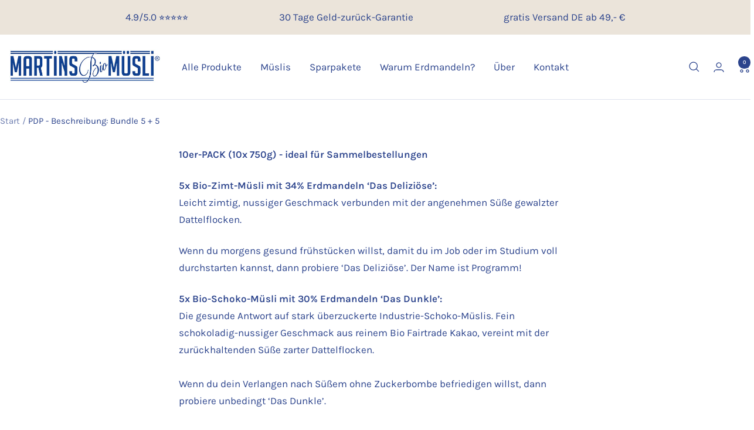

--- FILE ---
content_type: text/javascript
request_url: https://martins-muesli.de/cdn/shop/t/25/assets/custom.js?v=167639537848865775061736861386
body_size: -650
content:
//# sourceMappingURL=/cdn/shop/t/25/assets/custom.js.map?v=167639537848865775061736861386
